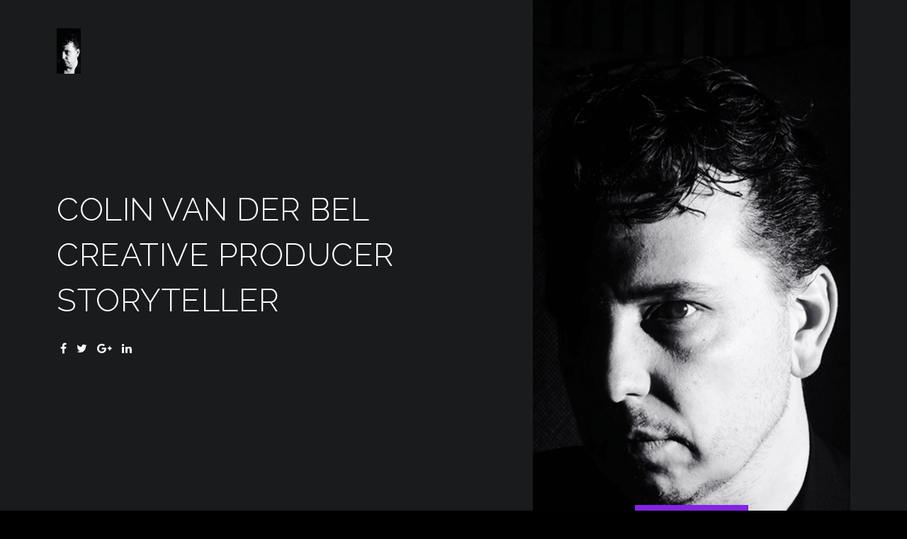

--- FILE ---
content_type: text/html; charset=UTF-8
request_url: https://www.colinvdbel.com/achter-het-gordijn-rehearsal-timelapse/
body_size: 6748
content:
<!DOCTYPE html>
<html lang="en-US">
<head>
<meta charset="UTF-8">
<meta name="viewport" content="width=device-width, initial-scale=1">
<link rel="profile" href="http://gmpg.org/xfn/11">
<link rel="pingback" href="https://www.colinvdbel.com/xmlrpc.php">

<title>&#8220;Achter Het Gordijn&#8221; &#8211; Rehearsal Timelapse &#8211; CB</title>
<meta name='robots' content='max-image-preview:large' />
<link rel="alternate" type="application/rss+xml" title="CB &raquo; Feed" href="https://www.colinvdbel.com/feed/" />
<link rel="alternate" type="application/rss+xml" title="CB &raquo; Comments Feed" href="https://www.colinvdbel.com/comments/feed/" />
<link rel="alternate" type="application/rss+xml" title="CB &raquo; &#8220;Achter Het Gordijn&#8221; &#8211; Rehearsal Timelapse Comments Feed" href="https://www.colinvdbel.com/achter-het-gordijn-rehearsal-timelapse/feed/" />
<link rel="alternate" title="oEmbed (JSON)" type="application/json+oembed" href="https://www.colinvdbel.com/wp-json/oembed/1.0/embed?url=https%3A%2F%2Fwww.colinvdbel.com%2Fachter-het-gordijn-rehearsal-timelapse%2F" />
<link rel="alternate" title="oEmbed (XML)" type="text/xml+oembed" href="https://www.colinvdbel.com/wp-json/oembed/1.0/embed?url=https%3A%2F%2Fwww.colinvdbel.com%2Fachter-het-gordijn-rehearsal-timelapse%2F&#038;format=xml" />
<style id='wp-img-auto-sizes-contain-inline-css' type='text/css'>
img:is([sizes=auto i],[sizes^="auto," i]){contain-intrinsic-size:3000px 1500px}
/*# sourceURL=wp-img-auto-sizes-contain-inline-css */
</style>
<style id='wp-emoji-styles-inline-css' type='text/css'>

	img.wp-smiley, img.emoji {
		display: inline !important;
		border: none !important;
		box-shadow: none !important;
		height: 1em !important;
		width: 1em !important;
		margin: 0 0.07em !important;
		vertical-align: -0.1em !important;
		background: none !important;
		padding: 0 !important;
	}
/*# sourceURL=wp-emoji-styles-inline-css */
</style>
<style id='wp-block-library-inline-css' type='text/css'>
:root{--wp-block-synced-color:#7a00df;--wp-block-synced-color--rgb:122,0,223;--wp-bound-block-color:var(--wp-block-synced-color);--wp-editor-canvas-background:#ddd;--wp-admin-theme-color:#007cba;--wp-admin-theme-color--rgb:0,124,186;--wp-admin-theme-color-darker-10:#006ba1;--wp-admin-theme-color-darker-10--rgb:0,107,160.5;--wp-admin-theme-color-darker-20:#005a87;--wp-admin-theme-color-darker-20--rgb:0,90,135;--wp-admin-border-width-focus:2px}@media (min-resolution:192dpi){:root{--wp-admin-border-width-focus:1.5px}}.wp-element-button{cursor:pointer}:root .has-very-light-gray-background-color{background-color:#eee}:root .has-very-dark-gray-background-color{background-color:#313131}:root .has-very-light-gray-color{color:#eee}:root .has-very-dark-gray-color{color:#313131}:root .has-vivid-green-cyan-to-vivid-cyan-blue-gradient-background{background:linear-gradient(135deg,#00d084,#0693e3)}:root .has-purple-crush-gradient-background{background:linear-gradient(135deg,#34e2e4,#4721fb 50%,#ab1dfe)}:root .has-hazy-dawn-gradient-background{background:linear-gradient(135deg,#faaca8,#dad0ec)}:root .has-subdued-olive-gradient-background{background:linear-gradient(135deg,#fafae1,#67a671)}:root .has-atomic-cream-gradient-background{background:linear-gradient(135deg,#fdd79a,#004a59)}:root .has-nightshade-gradient-background{background:linear-gradient(135deg,#330968,#31cdcf)}:root .has-midnight-gradient-background{background:linear-gradient(135deg,#020381,#2874fc)}:root{--wp--preset--font-size--normal:16px;--wp--preset--font-size--huge:42px}.has-regular-font-size{font-size:1em}.has-larger-font-size{font-size:2.625em}.has-normal-font-size{font-size:var(--wp--preset--font-size--normal)}.has-huge-font-size{font-size:var(--wp--preset--font-size--huge)}.has-text-align-center{text-align:center}.has-text-align-left{text-align:left}.has-text-align-right{text-align:right}.has-fit-text{white-space:nowrap!important}#end-resizable-editor-section{display:none}.aligncenter{clear:both}.items-justified-left{justify-content:flex-start}.items-justified-center{justify-content:center}.items-justified-right{justify-content:flex-end}.items-justified-space-between{justify-content:space-between}.screen-reader-text{border:0;clip-path:inset(50%);height:1px;margin:-1px;overflow:hidden;padding:0;position:absolute;width:1px;word-wrap:normal!important}.screen-reader-text:focus{background-color:#ddd;clip-path:none;color:#444;display:block;font-size:1em;height:auto;left:5px;line-height:normal;padding:15px 23px 14px;text-decoration:none;top:5px;width:auto;z-index:100000}html :where(.has-border-color){border-style:solid}html :where([style*=border-top-color]){border-top-style:solid}html :where([style*=border-right-color]){border-right-style:solid}html :where([style*=border-bottom-color]){border-bottom-style:solid}html :where([style*=border-left-color]){border-left-style:solid}html :where([style*=border-width]){border-style:solid}html :where([style*=border-top-width]){border-top-style:solid}html :where([style*=border-right-width]){border-right-style:solid}html :where([style*=border-bottom-width]){border-bottom-style:solid}html :where([style*=border-left-width]){border-left-style:solid}html :where(img[class*=wp-image-]){height:auto;max-width:100%}:where(figure){margin:0 0 1em}html :where(.is-position-sticky){--wp-admin--admin-bar--position-offset:var(--wp-admin--admin-bar--height,0px)}@media screen and (max-width:600px){html :where(.is-position-sticky){--wp-admin--admin-bar--position-offset:0px}}

/*# sourceURL=wp-block-library-inline-css */
</style><style id='global-styles-inline-css' type='text/css'>
:root{--wp--preset--aspect-ratio--square: 1;--wp--preset--aspect-ratio--4-3: 4/3;--wp--preset--aspect-ratio--3-4: 3/4;--wp--preset--aspect-ratio--3-2: 3/2;--wp--preset--aspect-ratio--2-3: 2/3;--wp--preset--aspect-ratio--16-9: 16/9;--wp--preset--aspect-ratio--9-16: 9/16;--wp--preset--color--black: #000000;--wp--preset--color--cyan-bluish-gray: #abb8c3;--wp--preset--color--white: #ffffff;--wp--preset--color--pale-pink: #f78da7;--wp--preset--color--vivid-red: #cf2e2e;--wp--preset--color--luminous-vivid-orange: #ff6900;--wp--preset--color--luminous-vivid-amber: #fcb900;--wp--preset--color--light-green-cyan: #7bdcb5;--wp--preset--color--vivid-green-cyan: #00d084;--wp--preset--color--pale-cyan-blue: #8ed1fc;--wp--preset--color--vivid-cyan-blue: #0693e3;--wp--preset--color--vivid-purple: #9b51e0;--wp--preset--gradient--vivid-cyan-blue-to-vivid-purple: linear-gradient(135deg,rgb(6,147,227) 0%,rgb(155,81,224) 100%);--wp--preset--gradient--light-green-cyan-to-vivid-green-cyan: linear-gradient(135deg,rgb(122,220,180) 0%,rgb(0,208,130) 100%);--wp--preset--gradient--luminous-vivid-amber-to-luminous-vivid-orange: linear-gradient(135deg,rgb(252,185,0) 0%,rgb(255,105,0) 100%);--wp--preset--gradient--luminous-vivid-orange-to-vivid-red: linear-gradient(135deg,rgb(255,105,0) 0%,rgb(207,46,46) 100%);--wp--preset--gradient--very-light-gray-to-cyan-bluish-gray: linear-gradient(135deg,rgb(238,238,238) 0%,rgb(169,184,195) 100%);--wp--preset--gradient--cool-to-warm-spectrum: linear-gradient(135deg,rgb(74,234,220) 0%,rgb(151,120,209) 20%,rgb(207,42,186) 40%,rgb(238,44,130) 60%,rgb(251,105,98) 80%,rgb(254,248,76) 100%);--wp--preset--gradient--blush-light-purple: linear-gradient(135deg,rgb(255,206,236) 0%,rgb(152,150,240) 100%);--wp--preset--gradient--blush-bordeaux: linear-gradient(135deg,rgb(254,205,165) 0%,rgb(254,45,45) 50%,rgb(107,0,62) 100%);--wp--preset--gradient--luminous-dusk: linear-gradient(135deg,rgb(255,203,112) 0%,rgb(199,81,192) 50%,rgb(65,88,208) 100%);--wp--preset--gradient--pale-ocean: linear-gradient(135deg,rgb(255,245,203) 0%,rgb(182,227,212) 50%,rgb(51,167,181) 100%);--wp--preset--gradient--electric-grass: linear-gradient(135deg,rgb(202,248,128) 0%,rgb(113,206,126) 100%);--wp--preset--gradient--midnight: linear-gradient(135deg,rgb(2,3,129) 0%,rgb(40,116,252) 100%);--wp--preset--font-size--small: 13px;--wp--preset--font-size--medium: 20px;--wp--preset--font-size--large: 36px;--wp--preset--font-size--x-large: 42px;--wp--preset--spacing--20: 0.44rem;--wp--preset--spacing--30: 0.67rem;--wp--preset--spacing--40: 1rem;--wp--preset--spacing--50: 1.5rem;--wp--preset--spacing--60: 2.25rem;--wp--preset--spacing--70: 3.38rem;--wp--preset--spacing--80: 5.06rem;--wp--preset--shadow--natural: 6px 6px 9px rgba(0, 0, 0, 0.2);--wp--preset--shadow--deep: 12px 12px 50px rgba(0, 0, 0, 0.4);--wp--preset--shadow--sharp: 6px 6px 0px rgba(0, 0, 0, 0.2);--wp--preset--shadow--outlined: 6px 6px 0px -3px rgb(255, 255, 255), 6px 6px rgb(0, 0, 0);--wp--preset--shadow--crisp: 6px 6px 0px rgb(0, 0, 0);}:where(.is-layout-flex){gap: 0.5em;}:where(.is-layout-grid){gap: 0.5em;}body .is-layout-flex{display: flex;}.is-layout-flex{flex-wrap: wrap;align-items: center;}.is-layout-flex > :is(*, div){margin: 0;}body .is-layout-grid{display: grid;}.is-layout-grid > :is(*, div){margin: 0;}:where(.wp-block-columns.is-layout-flex){gap: 2em;}:where(.wp-block-columns.is-layout-grid){gap: 2em;}:where(.wp-block-post-template.is-layout-flex){gap: 1.25em;}:where(.wp-block-post-template.is-layout-grid){gap: 1.25em;}.has-black-color{color: var(--wp--preset--color--black) !important;}.has-cyan-bluish-gray-color{color: var(--wp--preset--color--cyan-bluish-gray) !important;}.has-white-color{color: var(--wp--preset--color--white) !important;}.has-pale-pink-color{color: var(--wp--preset--color--pale-pink) !important;}.has-vivid-red-color{color: var(--wp--preset--color--vivid-red) !important;}.has-luminous-vivid-orange-color{color: var(--wp--preset--color--luminous-vivid-orange) !important;}.has-luminous-vivid-amber-color{color: var(--wp--preset--color--luminous-vivid-amber) !important;}.has-light-green-cyan-color{color: var(--wp--preset--color--light-green-cyan) !important;}.has-vivid-green-cyan-color{color: var(--wp--preset--color--vivid-green-cyan) !important;}.has-pale-cyan-blue-color{color: var(--wp--preset--color--pale-cyan-blue) !important;}.has-vivid-cyan-blue-color{color: var(--wp--preset--color--vivid-cyan-blue) !important;}.has-vivid-purple-color{color: var(--wp--preset--color--vivid-purple) !important;}.has-black-background-color{background-color: var(--wp--preset--color--black) !important;}.has-cyan-bluish-gray-background-color{background-color: var(--wp--preset--color--cyan-bluish-gray) !important;}.has-white-background-color{background-color: var(--wp--preset--color--white) !important;}.has-pale-pink-background-color{background-color: var(--wp--preset--color--pale-pink) !important;}.has-vivid-red-background-color{background-color: var(--wp--preset--color--vivid-red) !important;}.has-luminous-vivid-orange-background-color{background-color: var(--wp--preset--color--luminous-vivid-orange) !important;}.has-luminous-vivid-amber-background-color{background-color: var(--wp--preset--color--luminous-vivid-amber) !important;}.has-light-green-cyan-background-color{background-color: var(--wp--preset--color--light-green-cyan) !important;}.has-vivid-green-cyan-background-color{background-color: var(--wp--preset--color--vivid-green-cyan) !important;}.has-pale-cyan-blue-background-color{background-color: var(--wp--preset--color--pale-cyan-blue) !important;}.has-vivid-cyan-blue-background-color{background-color: var(--wp--preset--color--vivid-cyan-blue) !important;}.has-vivid-purple-background-color{background-color: var(--wp--preset--color--vivid-purple) !important;}.has-black-border-color{border-color: var(--wp--preset--color--black) !important;}.has-cyan-bluish-gray-border-color{border-color: var(--wp--preset--color--cyan-bluish-gray) !important;}.has-white-border-color{border-color: var(--wp--preset--color--white) !important;}.has-pale-pink-border-color{border-color: var(--wp--preset--color--pale-pink) !important;}.has-vivid-red-border-color{border-color: var(--wp--preset--color--vivid-red) !important;}.has-luminous-vivid-orange-border-color{border-color: var(--wp--preset--color--luminous-vivid-orange) !important;}.has-luminous-vivid-amber-border-color{border-color: var(--wp--preset--color--luminous-vivid-amber) !important;}.has-light-green-cyan-border-color{border-color: var(--wp--preset--color--light-green-cyan) !important;}.has-vivid-green-cyan-border-color{border-color: var(--wp--preset--color--vivid-green-cyan) !important;}.has-pale-cyan-blue-border-color{border-color: var(--wp--preset--color--pale-cyan-blue) !important;}.has-vivid-cyan-blue-border-color{border-color: var(--wp--preset--color--vivid-cyan-blue) !important;}.has-vivid-purple-border-color{border-color: var(--wp--preset--color--vivid-purple) !important;}.has-vivid-cyan-blue-to-vivid-purple-gradient-background{background: var(--wp--preset--gradient--vivid-cyan-blue-to-vivid-purple) !important;}.has-light-green-cyan-to-vivid-green-cyan-gradient-background{background: var(--wp--preset--gradient--light-green-cyan-to-vivid-green-cyan) !important;}.has-luminous-vivid-amber-to-luminous-vivid-orange-gradient-background{background: var(--wp--preset--gradient--luminous-vivid-amber-to-luminous-vivid-orange) !important;}.has-luminous-vivid-orange-to-vivid-red-gradient-background{background: var(--wp--preset--gradient--luminous-vivid-orange-to-vivid-red) !important;}.has-very-light-gray-to-cyan-bluish-gray-gradient-background{background: var(--wp--preset--gradient--very-light-gray-to-cyan-bluish-gray) !important;}.has-cool-to-warm-spectrum-gradient-background{background: var(--wp--preset--gradient--cool-to-warm-spectrum) !important;}.has-blush-light-purple-gradient-background{background: var(--wp--preset--gradient--blush-light-purple) !important;}.has-blush-bordeaux-gradient-background{background: var(--wp--preset--gradient--blush-bordeaux) !important;}.has-luminous-dusk-gradient-background{background: var(--wp--preset--gradient--luminous-dusk) !important;}.has-pale-ocean-gradient-background{background: var(--wp--preset--gradient--pale-ocean) !important;}.has-electric-grass-gradient-background{background: var(--wp--preset--gradient--electric-grass) !important;}.has-midnight-gradient-background{background: var(--wp--preset--gradient--midnight) !important;}.has-small-font-size{font-size: var(--wp--preset--font-size--small) !important;}.has-medium-font-size{font-size: var(--wp--preset--font-size--medium) !important;}.has-large-font-size{font-size: var(--wp--preset--font-size--large) !important;}.has-x-large-font-size{font-size: var(--wp--preset--font-size--x-large) !important;}
/*# sourceURL=global-styles-inline-css */
</style>

<style id='classic-theme-styles-inline-css' type='text/css'>
/*! This file is auto-generated */
.wp-block-button__link{color:#fff;background-color:#32373c;border-radius:9999px;box-shadow:none;text-decoration:none;padding:calc(.667em + 2px) calc(1.333em + 2px);font-size:1.125em}.wp-block-file__button{background:#32373c;color:#fff;text-decoration:none}
/*# sourceURL=/wp-includes/css/classic-themes.min.css */
</style>
<link rel='stylesheet' id='pe-icon-7-stroke-css' href='https://www.colinvdbel.com/wp-content/themes/dw-resume/assets/css/pe-icon-7-stroke.css?ver=6.9' type='text/css' media='all' />
<link rel='stylesheet' id='themify-icons-css' href='https://www.colinvdbel.com/wp-content/themes/dw-resume/assets/css/themify-icons.css?ver=6.9' type='text/css' media='all' />
<link rel='stylesheet' id='dw-resume-main-css' href='https://www.colinvdbel.com/wp-content/themes/dw-resume/assets/css/dw-resume.min.css?ver=1.0.0' type='text/css' media='all' />
<link rel='stylesheet' id='dw-resume-style-css' href='https://www.colinvdbel.com/wp-content/themes/dw-resume/style.css?ver=6.9' type='text/css' media='all' />
<link rel='stylesheet' id='dw-focus-print-css' href='https://www.colinvdbel.com/wp-content/themes/dw-resume/assets/css/print.css?ver=1.0.0' type='text/css' media='print' />
<link rel='stylesheet' id='google_fonts-css' href='//fonts.googleapis.com/css?family=Raleway:100,200,300,500,600,700,800,900,regular|Karla:700,700italic,italic,regular' type='text/css' media='all' />
<script type="text/javascript" src="https://www.colinvdbel.com/wp-content/themes/dw-resume/assets/js/modernizr.min.js?ver=1.0.0" id="modernizr-js"></script>
<script type="text/javascript" src="https://www.colinvdbel.com/wp-includes/js/jquery/jquery.min.js?ver=3.7.1" id="jquery-core-js"></script>
<script type="text/javascript" src="https://www.colinvdbel.com/wp-includes/js/jquery/jquery-migrate.min.js?ver=3.4.1" id="jquery-migrate-js"></script>
<link rel="https://api.w.org/" href="https://www.colinvdbel.com/wp-json/" /><link rel="alternate" title="JSON" type="application/json" href="https://www.colinvdbel.com/wp-json/wp/v2/posts/655" /><link rel="EditURI" type="application/rsd+xml" title="RSD" href="https://www.colinvdbel.com/xmlrpc.php?rsd" />
<meta name="generator" content="WordPress 6.9" />
<link rel="canonical" href="https://www.colinvdbel.com/achter-het-gordijn-rehearsal-timelapse/" />
<link rel='shortlink' href='https://www.colinvdbel.com/?p=655' />
<style type="text/css" id="dw-resume-custom-css">.site-header .header-image a, .section.section-skills .section-header, .progress-bar-info, .section.section-cta, .site-header .navbar-brand span, .back-to-top, ::selection { background-color:#8224e3;} .section.section-portfolio .project > a:hover { box-shadow: 0 0 0 8px #8224e3;}a { color:#ac76e2;}a:hover { color:#db7130;}</style><link rel="icon" href="https://www.colinvdbel.com/wp-content/uploads/2016/06/cropped-Profiel-juni-2016-5720-3-32x32.jpg" sizes="32x32" />
<link rel="icon" href="https://www.colinvdbel.com/wp-content/uploads/2016/06/cropped-Profiel-juni-2016-5720-3-192x192.jpg" sizes="192x192" />
<link rel="apple-touch-icon" href="https://www.colinvdbel.com/wp-content/uploads/2016/06/cropped-Profiel-juni-2016-5720-3-180x180.jpg" />
<meta name="msapplication-TileImage" content="https://www.colinvdbel.com/wp-content/uploads/2016/06/cropped-Profiel-juni-2016-5720-3-270x270.jpg" />
</head>

<body class="wp-singular post-template-default single single-post postid-655 single-format-standard wp-theme-dw-resume">
<div id="page" class="hfeed site">
	<header id="masthead" class="navbar navbar-inverse navbar-static-top site-header" role="banner">
		<div class="container">
			<div class="navbar-header">
				<a href="https://www.colinvdbel.com/" rel="home" class="navbar-brand">
																<img src="https://www.colinvdbel.com/wp-content/uploads/2025/11/cropped-Profile-website.png" title="CB">
									</a>
			</div>

			<div class="header-intro">
				<p>Colin van der Bel
Creative producer Storyteller
</p>
				<ul class="list-inline">
					<li><a href="#"><i class="fa fa-facebook"></i></a></li>
					<li><a href="#"><i class="fa fa-twitter"></i></a></li>
					<li><a href="#"><i class="fa fa-google-plus"></i></a></li>
					<li><a href="http://www.linkedin.com/in/colinvdbel"><i class="fa fa-linkedin"></i></a></li>
				</ul>
			</div>

						<div class="header-image">
				<img src="https://www.colinvdbel.com/wp-content/uploads/2025/11/cropped-Profile-website.png">
				<a href="#section-about" class="smooth-scroll">Lees meer<i class="ti-arrow-down"></i></a>
			</div>
					</div>

	</header>

	<div id="content" class="site-content">
<main id="main" class="site-main" role="main">
<section id="section-about" class="section section-about">
	<div class="container">
		<div class="row">
			<div class="col-md-8 col-md-offset-2">
				<header class="section-header">
					<h2 class="section-title">About</h2>
				</header>
				<div class="section-content">
					Ik ben Colin van der Bel, ik combineer mijn werk als onderwijsprofessional met mijn postproductiestudio en platenlabel.

Bekijk mijn werk op <a href="http://www.stonechambermedia.com">Stone Chamber Media</a>.				</div>
			</div>
		</div>
	</div>
</section>
<section id="section-skills" class="section section-skills">
	<header class="section-header">
		<h2 class="section-title">Wat ik doe</h2>
	</header>
	<div class="section-content">

		<ul class="icon-box">
						<li><i class="pe-7s-study"></i>onderwijs</li>
			<li><i class="pe-7s-notebook"></i>auteur</li>
			<li><i class="pe-7s-music"></i>muziek</li>
					</ul>
		<ul class="icon-box">
						<li><i class="pe-7s-camera"></i>fotografie</li>
			<li><i class="pe-7s-video"></i>film</li>
			<li><i class="pe-7s-micro"></i>studio</li>
					</ul>
	</div>
</section>
<section id="section-portfolio" class="section section-portfolio">
	<div class="container">
		<header class="section-header">
			<div class="row"><div class="col-md-8 col-md-offset-2"><h2 class="section-title">Websites</</h2></div></div>
		</header>
		<div class="section-content">
			<div class="row">
				<div class="col-md-8 col-md-offset-2">
					<p><a href="https://www.stonechambermedia.com">www.stonechambermedia.com</a><br /><a href="https://www.sunsetgalaxybeats.com">www.sunsetgalaxybeats.com</a></p>				</div>
			</div>
					</div>
	</div>
</section>
<section id="section-contact" class="section section-contact" style="background: #2a2b2c url(https://www.colinvdbel.com/wp-content/uploads/2016/06/contact.jpg) no-repeat right center;">
	<div class="container">
		<header class="section-header">
			<h2 class="section-title">Contact</h2>
		</header>
		<div class="section-content">
			<div class="row">
				<div class="contact-info col-md-4 col-lg-3">
					<p><strong>Email</strong> <a href="#">info@stonechambermedia.com</a></p>					<p><strong>Phone</strong> <a href="#">+31 6 50 28 03 62</a></p>					<p><strong>Address</strong>Steenen Camer 5, 3721 NA, Bilthoven</p>									</div>
				<div class="contact-social col-md-4 col-lg-3">
					<ul class="list-unstyled">
																		<li><a href="http://www.facebook.com/colinvdbel"><i class="fa fa-facebook"></i> <span>Facebook</span></a></li>																		<li><a href="http://www.linkedin.com/in/colinvdbel"><i class="fa fa-linkedin"></i> <span>Linkedin</span></a></li>																								
					</ul>
				</div>
			</div>
		</div>
	</div>
</section>
<section id="section-cta" class="section section-cta text-center">
	<div class="container">
		<div class="section-content">
			Interested in working with me? <a href="mailto:info@stonechambermedia.com">Contact Me Now!</a>		</div>
	</div>
</section>
</main>
	</div>

	<footer id="colophon" class="site-footer" role="contentinfo">
		<div class="container">
			<div class="row">
				<div class="site-footer-logo col-sm-4 col-md-6">
														</div>
				<div class="site-info col-sm-8 col-md-6">
												Copyright © 2020 by <a href="www.stonechambermedia.com" rel="designer">Stone Chamber Media</a>.								</div>
			</div>

		</div>
	</footer>
</div>
<a href="#page" class="back-to-top smooth-scroll" data-spy="affix" data-offset-top="200"><i class="ti-arrow-up"></i></a>
<script type="speculationrules">
{"prefetch":[{"source":"document","where":{"and":[{"href_matches":"/*"},{"not":{"href_matches":["/wp-*.php","/wp-admin/*","/wp-content/uploads/*","/wp-content/*","/wp-content/plugins/*","/wp-content/themes/dw-resume/*","/*\\?(.+)"]}},{"not":{"selector_matches":"a[rel~=\"nofollow\"]"}},{"not":{"selector_matches":".no-prefetch, .no-prefetch a"}}]},"eagerness":"conservative"}]}
</script>
<script type="text/javascript" src="https://www.colinvdbel.com/wp-includes/js/comment-reply.min.js?ver=6.9" id="comment-reply-js" async="async" data-wp-strategy="async" fetchpriority="low"></script>
<script type="text/javascript" src="https://www.colinvdbel.com/wp-content/themes/dw-resume/assets/js/dw-resume.min.js?ver=1.0.0" id="dw-resume-script-js"></script>
<script id="wp-emoji-settings" type="application/json">
{"baseUrl":"https://s.w.org/images/core/emoji/17.0.2/72x72/","ext":".png","svgUrl":"https://s.w.org/images/core/emoji/17.0.2/svg/","svgExt":".svg","source":{"concatemoji":"https://www.colinvdbel.com/wp-includes/js/wp-emoji-release.min.js?ver=6.9"}}
</script>
<script type="module">
/* <![CDATA[ */
/*! This file is auto-generated */
const a=JSON.parse(document.getElementById("wp-emoji-settings").textContent),o=(window._wpemojiSettings=a,"wpEmojiSettingsSupports"),s=["flag","emoji"];function i(e){try{var t={supportTests:e,timestamp:(new Date).valueOf()};sessionStorage.setItem(o,JSON.stringify(t))}catch(e){}}function c(e,t,n){e.clearRect(0,0,e.canvas.width,e.canvas.height),e.fillText(t,0,0);t=new Uint32Array(e.getImageData(0,0,e.canvas.width,e.canvas.height).data);e.clearRect(0,0,e.canvas.width,e.canvas.height),e.fillText(n,0,0);const a=new Uint32Array(e.getImageData(0,0,e.canvas.width,e.canvas.height).data);return t.every((e,t)=>e===a[t])}function p(e,t){e.clearRect(0,0,e.canvas.width,e.canvas.height),e.fillText(t,0,0);var n=e.getImageData(16,16,1,1);for(let e=0;e<n.data.length;e++)if(0!==n.data[e])return!1;return!0}function u(e,t,n,a){switch(t){case"flag":return n(e,"\ud83c\udff3\ufe0f\u200d\u26a7\ufe0f","\ud83c\udff3\ufe0f\u200b\u26a7\ufe0f")?!1:!n(e,"\ud83c\udde8\ud83c\uddf6","\ud83c\udde8\u200b\ud83c\uddf6")&&!n(e,"\ud83c\udff4\udb40\udc67\udb40\udc62\udb40\udc65\udb40\udc6e\udb40\udc67\udb40\udc7f","\ud83c\udff4\u200b\udb40\udc67\u200b\udb40\udc62\u200b\udb40\udc65\u200b\udb40\udc6e\u200b\udb40\udc67\u200b\udb40\udc7f");case"emoji":return!a(e,"\ud83e\u1fac8")}return!1}function f(e,t,n,a){let r;const o=(r="undefined"!=typeof WorkerGlobalScope&&self instanceof WorkerGlobalScope?new OffscreenCanvas(300,150):document.createElement("canvas")).getContext("2d",{willReadFrequently:!0}),s=(o.textBaseline="top",o.font="600 32px Arial",{});return e.forEach(e=>{s[e]=t(o,e,n,a)}),s}function r(e){var t=document.createElement("script");t.src=e,t.defer=!0,document.head.appendChild(t)}a.supports={everything:!0,everythingExceptFlag:!0},new Promise(t=>{let n=function(){try{var e=JSON.parse(sessionStorage.getItem(o));if("object"==typeof e&&"number"==typeof e.timestamp&&(new Date).valueOf()<e.timestamp+604800&&"object"==typeof e.supportTests)return e.supportTests}catch(e){}return null}();if(!n){if("undefined"!=typeof Worker&&"undefined"!=typeof OffscreenCanvas&&"undefined"!=typeof URL&&URL.createObjectURL&&"undefined"!=typeof Blob)try{var e="postMessage("+f.toString()+"("+[JSON.stringify(s),u.toString(),c.toString(),p.toString()].join(",")+"));",a=new Blob([e],{type:"text/javascript"});const r=new Worker(URL.createObjectURL(a),{name:"wpTestEmojiSupports"});return void(r.onmessage=e=>{i(n=e.data),r.terminate(),t(n)})}catch(e){}i(n=f(s,u,c,p))}t(n)}).then(e=>{for(const n in e)a.supports[n]=e[n],a.supports.everything=a.supports.everything&&a.supports[n],"flag"!==n&&(a.supports.everythingExceptFlag=a.supports.everythingExceptFlag&&a.supports[n]);var t;a.supports.everythingExceptFlag=a.supports.everythingExceptFlag&&!a.supports.flag,a.supports.everything||((t=a.source||{}).concatemoji?r(t.concatemoji):t.wpemoji&&t.twemoji&&(r(t.twemoji),r(t.wpemoji)))});
//# sourceURL=https://www.colinvdbel.com/wp-includes/js/wp-emoji-loader.min.js
/* ]]> */
</script>
</body>
</html>


--- FILE ---
content_type: text/css
request_url: https://www.colinvdbel.com/wp-content/themes/dw-resume/style.css?ver=6.9
body_size: 80
content:
/*
Theme Name: DW Resumé
Theme URI: http://www.designwall.com/wordpress/themes/dw-resume/
Author: DesignWall
Author URI: http://www.designwall.com
Description: WordPress Resume Theme
Version: 1.0.0
License: GNU General Public License v2 or later
License URI: http://www.gnu.org/licenses/gpl-2.0.html
Text Domain: dw-resume
Tags:
*/
